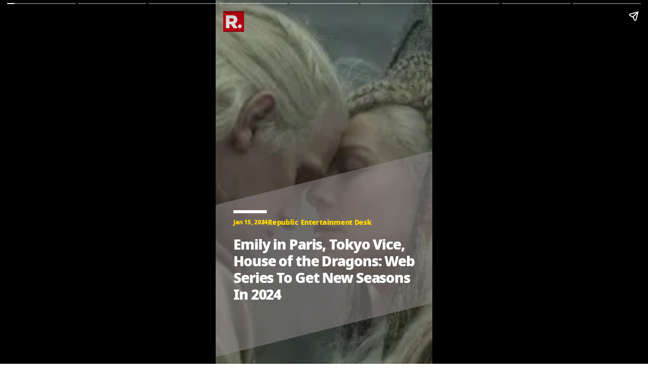

--- FILE ---
content_type: text/html; charset=UTF-8
request_url: https://www.republicworld.com/web-stories/entertainment/emily-in-paris-tokyo-vice-house-of-the-dragons-web-series-to-get-new-seasons-in-2024
body_size: 7600
content:
<!doctype html>
<html lang="en"  amp>

<head>
<title>Emily in Paris, Tokyo Vice, House of the Dragons: Web Series To Get New Seasons In 2024 | Republic World</title>
<link rel="canonical" href="https://www.republicworld.com/web-stories/entertainment/emily-in-paris-tokyo-vice-house-of-the-dragons-web-series-to-get-new-seasons-in-2024">
<meta charset="utf-8">
<meta name="description" content="Emily in Paris, Tokyo Vice, House of the Dragons: Web Series To Get New Seasons In 2024">
<meta name="keywords" content="Emily in Paris, Tokyo Vice, House of the Dragons, Web series to get new seasons in 2024">
<meta name="news_keywords" content="Emily in Paris, Tokyo Vice, House of the Dragons, Web series to get new seasons in 2024">
<meta name="google-site-verification" content="cU_o7P6kj1ep1tjsazcIG4QcPL5NCBOdZObrhg8xUAU">
<meta name="msvalidate.01" content="127C64218333E9EC24FE29E7FB7C7816">
<meta name="language" content="en_IN">
<meta name="dc.language" content="en_IN">
<meta name="DC.format" content="text/html">
<meta name="DC.rights" content="https://www.republicworld.com/privacy-policy/">
<meta name="robots" content="index, follow">
<meta name="googlebot" content="index, follow">
<meta name="robots" content="max-snippet:-1, max-image-preview:large">
<meta name="mobile-web-app-capable" content="yes">
<meta name="viewport" content="width=device-width,minimum-scale=1,initial-scale=1">
<meta name="application-name" content="Republic World">
<meta property="fb:admins" content="100022662586814">
<meta property="fb:app_id" content="1844715279113959">
<meta property="fb:pages" content="1159346367512575">
<meta itemprop="description" content="Emily in Paris, Tokyo Vice, House of the Dragons: Web Series To Get New Seasons In 2024">
<meta itemprop="image" content="https://img.republicworld.com/rimages/blob-170525632849716_9.webp">
<meta itemprop="url" content="https://www.republicworld.com/web-stories/entertainment/emily-in-paris-tokyo-vice-house-of-the-dragons-web-series-to-get-new-seasons-in-2024">
<meta itemprop="thumbnailUrl" content="https://img.republicworld.com/rimages/blob-170525632849716_9.webp">
<meta itemprop="headline" content="Emily in Paris, Tokyo Vice, House of the Dragons: Web Series To Get New Seasons In 2024">
<meta itemprop="inLanguage" content="en_IN">
<meta itemprop="sourceOrganization" content="Republic World">
<meta itemprop="datePublished" content="2024-01-15T15:52:07+05:30">
<meta itemprop="dateModified" content="2026-01-22T02:01:28+05:30">
<meta itemprop="publisher" content="Republic World">
<meta itemprop="editor" content="Republic World">
<meta itemprop="startDate" content="2024-01-15T15:52:07+05:30">
<meta itemprop="dateModified" property="article:modified" content="2026-01-22T02:01:28+05:30">
<meta property="article:published" itemprop="datePublished" content="2024-01-15T15:52:07+05:30">
<meta itemprop="name" content="Emily in Paris, Tokyo Vice, House of the Dragons: Web Series To Get New Seasons In 2024">
<meta itemprop="keywords" content="Emily in Paris, Tokyo Vice, House of the Dragons, Web series to get new seasons in 2024">
<meta name="article:author" content="Republic Entertainment Desk">
<meta name="twitter:card" content="summary_large_image">
<meta name="twitter:image" content="https://img.republicworld.com/rimages/blob-170525632849716_9.webp">
<meta name="twitter:creator" content="@republic">
<meta name="twitter:site" content="@republic">
<meta name="twitter:app:country" content="IN">
<meta name="twitter:app:name:googleplay" content="Republic World">
<meta name="twitter:app:name:iphone" content="Republic World">
<meta name="twitter:description" content="Emily in Paris, Tokyo Vice, House of the Dragons: Web Series To Get New Seasons In 2024">
<meta name="twitter:title" content="Emily in Paris, Tokyo Vice, House of the Dragons: Web Series To Get New Seasons In 2024">
<meta name="tweetmeme-title" content="Emily in Paris, Tokyo Vice, House of the Dragons: Web Series To Get New Seasons In 2024">
<meta name="twitter:url" content="https://www.republicworld.com/web-stories/entertainment/emily-in-paris-tokyo-vice-house-of-the-dragons-web-series-to-get-new-seasons-in-2024">
<meta name="twitter:image:alt" content="House of the Dragon">
<meta property="og:site_name" content="Republic World">
<meta property="og:locale" content="en_IN">
<meta property="og:url" content="https://www.republicworld.com/web-stories/entertainment/emily-in-paris-tokyo-vice-house-of-the-dragons-web-series-to-get-new-seasons-in-2024">
<meta property="og:type" content="article">
<meta property="og:title" content="Emily in Paris, Tokyo Vice, House of the Dragons: Web Series To Get New Seasons In 2024">
<meta property="og:description" content="Emily in Paris, Tokyo Vice, House of the Dragons: Web Series To Get New Seasons In 2024">
<meta property="og:image" content="https://img.republicworld.com/rimages/blob-170525632849716_9.webp">
<meta property="og:image:width" content="1200">
<meta property="og:image:height" content="675">
<meta property="og:image:alt" content="House of the Dragon">
<meta property="article:published_time" content="2024-01-15T15:52:07+05:30">
<meta property="article:modified_time" content="2026-01-22T02:01:28+05:30">





  
  
	<style amp-custom>*,:after,:before{border:0 solid #e5e7eb;box-sizing:border-box}:after,:before{--tw-content:""}html{line-height:1.5;-webkit-text-size-adjust:100%;font-family:ui-sans-serif,system-ui,sans-serif,Apple Color Emoji,Segoe UI Emoji,Segoe UI Symbol,Noto Color Emoji;font-feature-settings:normal;font-variation-settings:normal;-moz-tab-size:4;-o-tab-size:4;tab-size:4;-webkit-tap-highlight-color:transparent}body{line-height:inherit;margin:0}hr{border-top-width:1px;color:inherit;height:0}h1{font-size:inherit;font-weight:inherit}a{color:inherit;text-decoration:inherit}::-webkit-inner-spin-button,::-webkit-outer-spin-button{height:auto}::-webkit-search-decoration{-webkit-appearance:none}::-webkit-file-upload-button{-webkit-appearance:button;font:inherit}h1,hr,p{margin:0}img,svg{display:block;vertical-align:middle}img{height:auto;max-width:100%}[hidden]{display:none}*,:after,:before{--tw-border-spacing-x:0;--tw-border-spacing-y:0;--tw-translate-x:0;--tw-translate-y:0;--tw-rotate:0;--tw-skew-x:0;--tw-skew-y:0;--tw-scale-x:1;--tw-scale-y:1;--tw-pan-x: ;--tw-pan-y: ;--tw-pinch-zoom: ;--tw-scroll-snap-strictness:proximity;--tw-gradient-from-position: ;--tw-gradient-via-position: ;--tw-gradient-to-position: ;--tw-ordinal: ;--tw-slashed-zero: ;--tw-numeric-figure: ;--tw-numeric-spacing: ;--tw-numeric-fraction: ;--tw-ring-inset: ;--tw-ring-offset-width:0px;--tw-ring-offset-color:#fff;--tw-ring-color:rgba(59,130,246,.5);--tw-ring-offset-shadow:0 0 #0000;--tw-ring-shadow:0 0 #0000;--tw-shadow:0 0 #0000;--tw-shadow-colored:0 0 #0000;--tw-blur: ;--tw-brightness: ;--tw-contrast: ;--tw-grayscale: ;--tw-hue-rotate: ;--tw-invert: ;--tw-saturate: ;--tw-sepia: ;--tw-drop-shadow: ;--tw-backdrop-blur: ;--tw-backdrop-brightness: ;--tw-backdrop-contrast: ;--tw-backdrop-grayscale: ;--tw-backdrop-hue-rotate: ;--tw-backdrop-invert: ;--tw-backdrop-opacity: ;--tw-backdrop-saturate: ;--tw-backdrop-sepia: }::backdrop{--tw-border-spacing-x:0;--tw-border-spacing-y:0;--tw-translate-x:0;--tw-translate-y:0;--tw-rotate:0;--tw-skew-x:0;--tw-skew-y:0;--tw-scale-x:1;--tw-scale-y:1;--tw-pan-x: ;--tw-pan-y: ;--tw-pinch-zoom: ;--tw-scroll-snap-strictness:proximity;--tw-gradient-from-position: ;--tw-gradient-via-position: ;--tw-gradient-to-position: ;--tw-ordinal: ;--tw-slashed-zero: ;--tw-numeric-figure: ;--tw-numeric-spacing: ;--tw-numeric-fraction: ;--tw-ring-inset: ;--tw-ring-offset-width:0px;--tw-ring-offset-color:#fff;--tw-ring-color:rgba(59,130,246,.5);--tw-ring-offset-shadow:0 0 #0000;--tw-ring-shadow:0 0 #0000;--tw-shadow:0 0 #0000;--tw-shadow-colored:0 0 #0000;--tw-blur: ;--tw-brightness: ;--tw-contrast: ;--tw-grayscale: ;--tw-hue-rotate: ;--tw-invert: ;--tw-saturate: ;--tw-sepia: ;--tw-drop-shadow: ;--tw-backdrop-blur: ;--tw-backdrop-brightness: ;--tw-backdrop-contrast: ;--tw-backdrop-grayscale: ;--tw-backdrop-hue-rotate: ;--tw-backdrop-invert: ;--tw-backdrop-opacity: ;--tw-backdrop-saturate: ;--tw-backdrop-sepia: }.container{width:100%}.visible{visibility:visible}.flex{display:flex}.grid{display:grid}.hidden{display:none}.items-center{align-items:center}.justify-start{justify-content:flex-start}.gap-3{gap:.75rem}.py-1{padding-bottom:.25rem;padding-top:.25rem}.py-2{padding-bottom:.5rem;padding-top:.5rem}.text-base{font-size:1rem;line-height:1.5rem}.text-lg{font-size:1.125rem;line-height:1.75rem}.text-xl{font-size:1.25rem;line-height:1.75rem}.font-semibold{font-weight:600}.leading-6{line-height:1.5rem}.tracking-tight{letter-spacing:-.025em}.text-white{--tw-text-opacity:1;color:rgb(255 255 255/var(--tw-text-opacity))}:root{--swiper-navigation-size:30px}html{font-display:swap}html[amp] p a{word-break:break-word}@keyframes blink_2{0%,to{opacity:1}50%{opacity:0}}@media (min-width:640px){.container{max-width:640px}}@media (min-width:1024px){.container{max-width:1024px}}@media (min-width:1200px){.container{max-width:1200px}}.amp-str-nav-back-img.svelte-5jbm1m.svelte-5jbm1m{background-image:url(https://img.republicworld.com/icons/icons/menu-icon.svg);height:28px;width:26px}noscript.svelte-5jbm1m img.svelte-5jbm1m{display:block;height:auto;width:100%}.amp-img-obj.svelte-5jbm1m.svelte-5jbm1m{-o-object-fit:contain;object-fit:contain}.amp-img-obj.svelte-5jbm1m.svelte-5jbm1m{margin:4px 6px 0 0}amp-img.svelte-5jbm1m.svelte-5jbm1m{-o-object-fit:contain;object-fit:contain}.amp-logo.svelte-5jbm1m amp-img.svelte-5jbm1m{height:62px;width:172px}@keyframes svelte-enl3wk-scroll-left{0%{transform:translate(0)}to{transform:translate(-50%)}}.logo{cursor:pointer;margin:0 auto}.logo img{display:block;width:100%}@keyframes slideDown{0%{transform:translateY(-100%)}to{transform:translateY(0)}}@media screen and (max-width:1200px){.logo{margin:0;width:265px}}@media (max-width:1024px){@keyframes slideDown{0%{transform:translateY(-100%)}to{transform:translateY(0)}}}@media (max-width:767px){.logo{max-width:60%}}*{box-sizing:border-box}*,html{margin:0;padding:0}html{overflow-x:hidden}:root{--primary:#a20014;--secondary:#e8bf34;--white:#fff;--black:#000;--darkred:#d10014;--darkshadow:#b00011;--tab_redBorder:#b00011;--off_white:#d6d6d6;--footer-background:#fff3f3;--border-button:#b10516;--light_gray:#e0e0e0;--yellow:gold;--darkerGray:#474747;--blue:#0060df;--maroon:#7b000c;--breakingwidget:#b10203;--lightGreen:#29b25a;--darkPurple:#6d297d;--lightPurple:#893e9c;--enterainment:#bf0072;--lifestyle:#9f1b6a;--lifestylePink:#ff29a9;--body-font:"Noto Sans",Tahoma;--fnotodisplay:"Noto Sans Display",Tahoma;--fnotoSerif:"Noto Serif",serif;--fmulish:"Mulish",Tahoma;--fLora:"Lora",serif;--Barlow:"Barlow",Tahoma;--font38:38px;--font35:35px;--font52:52px;--font50:50px;--font46:46px;--font44:44px;--font36:36px;--font32:32px;--font30:30px;--font28:28px;--font26:26px;--font25:25px;--font24:24px;--font23:23px;--font22:22px;--font20:20px;--font18:18px;--font17:17px;--font16:16px;--font15:15px;--font14:14px;--font13:13px;--font12:12px;--font11:11px;--font10:10px;--font8:8px;--font7:7px}h1,p{margin:0}body{font-family:Noto Sans,Tahoma;margin:0 auto;padding:0;touch-action:pan-x;touch-action:pan-y}a,a:focus,a:hover{cursor:pointer;text-decoration:none;transition:all .4s ease}a:active,a:focus{outline:0;transition:all .4s ease;-webkit-transition:all .4s ease;-moz-transition:all .4s ease;-ms-transition:all .4s ease;-o-transition:all .4s ease}::-moz-selection{background:var(--primary);color:var(--white)}::selection{background:var(--primary);color:var(--white)}.flex{display:flex}@keyframes pulse-white{0%{box-shadow:0 0 #ffffffe6;transform:scale(.95)}70%{box-shadow:0 0 0 10px #fff0;transform:scale(1)}to{box-shadow:0 0 #fff0;transform:scale(.95)}}@keyframes blink-animation{to{visibility:hidden}}::-webkit-scrollbar{display:none;-ms-overflow-style:none;scrollbar-width:none}@media screen and (max-width:1024px){body{overflow-x:hidden}}@media (max-width:680px){body{overflow-x:hidden}}a.svelte-ci979e.svelte-ci979e{text-decoration:none}a.svelte-zl3fj5.svelte-zl3fj5{text-decoration:none}img.svelte-zl3fj5.svelte-zl3fj5{border-radius:5px;height:40px;width:auto}@media screen and (max-width:680px){img.svelte-zl3fj5.svelte-zl3fj5{border:1px solid gray;border-radius:5px;height:33px;width:107px}}.grid.svelte-vyrsms.svelte-vyrsms{display:grid}.grid.svelte-ooozxy{display:grid;gap:1rem;grid-template-columns:repeat(var(--columns),1fr)}.bullet.svelte-11s80fc.svelte-11s80fc{font-size:17px;padding-left:12px}.bullet.svelte-11s80fc.svelte-11s80fc:before{background-color:#000;border-radius:50%;content:"";display:inline-block;height:6px;margin-right:10px;vertical-align:middle;width:6px}@media screen and (max-width:680px){.bullet.svelte-11s80fc.svelte-11s80fc{font-size:13px}.bullet.svelte-11s80fc.svelte-11s80fc:before{background-color:#000;border-radius:50%;content:"";display:inline-block;height:5px;margin-right:10px;vertical-align:middle;width:5px}}@keyframes svelte-13ir6zv-repu_ani_text{0%{background-position:0 0}to{background-position:200% 0}}@keyframes svelte-13ir6zv-blink{0%,to{opacity:0}50%{opacity:1}}h1.svelte-137fd8f span.svelte-137fd8f{color:#d10014}#related-stories.svelte-aofrb5.svelte-aofrb5{background-color:#ffd8d8}.webstoriesDesciption.svelte-aofrb5 .captionText p.svelte-aofrb5,.webstoriesDesciption.svelte-aofrb5 .captionText.svelte-aofrb5{color:#fff;font-size:22px;font-weight:500;line-height:150%}.desNav.svelte-aofrb5 .date-for-first.svelte-aofrb5{color:gold}amp-story-grid-layer.svelte-aofrb5.svelte-aofrb5{padding:22px 15px 32px}.whitehr.svelte-aofrb5.svelte-aofrb5{background-color:#fff;height:5px;width:85px}.fullhr.svelte-aofrb5.svelte-aofrb5,.whitehr.svelte-aofrb5.svelte-aofrb5{margin-bottom:10px}.fullhr.svelte-aofrb5.svelte-aofrb5{background:#bf0072;height:1px;width:100%}.desNav.svelte-aofrb5.svelte-aofrb5{margin-top:29px;padding-bottom:10px;transform:skewY(14deg)}.line-fist.svelte-aofrb5.svelte-aofrb5{border:3px solid #fff;margin:20px 0 0;width:66px}.desNav.svelte-aofrb5 span.svelte-aofrb5{color:gold;font-size:14px;font-weight:600;letter-spacing:-.28px;line-height:1;padding-right:10px;position:relative;transform:skewY(14deg)}.desNav.svelte-aofrb5 span.svelte-aofrb5:after{background-color:gold;border-radius:50%;content:"";height:4px;left:-5%;position:absolute;top:50%;transform:translate(-5%,-50%);width:4px}.webstoriesDesciption.svelte-aofrb5.svelte-aofrb5{bottom:0}.webstoriesDesciption.svelte-aofrb5.svelte-aofrb5{background:#00000059;border-radius:4px;height:auto;left:0;margin:0 auto;padding:10px 28px 28px;position:absolute;right:0;text-align:left;width:100%}.costom-desc-webstory.svelte-aofrb5.svelte-aofrb5{border-radius:4px;height:auto;left:0;margin:0 auto;position:absolute;right:0;text-align:left;width:100%}.costom-desc-webstory.svelte-aofrb5.svelte-aofrb5{background:#90898985;bottom:67px;padding:35px;transform:skewY(-14deg)}.costom-desc-webstory.svelte-aofrb5 h1.svelte-aofrb5{transform:skewY(14deg)}.webstoriesDesciption.svelte-aofrb5 h1.svelte-aofrb5{color:#fff;font-size:28px;font-weight:900;letter-spacing:-1.12px;line-height:1.2;margin-bottom:18px;text-align:left}.webstoriesDesciption.svelte-aofrb5 p.svelte-aofrb5{color:#ffffff6b;font-size:12px;font-weight:600;letter-spacing:-.24px}.story-box-wrapper.svelte-aofrb5 span.svelte-aofrb5{transform:unset}.grid.svelte-aofrb5.svelte-aofrb5{display:grid;gap:15px 20px;grid-template-columns:1fr 1fr}.reladted-story-head.svelte-aofrb5.svelte-aofrb5{align-self:stretch;height:43px;overflow:hidden;text-overflow:ellipsis}.grid.svelte-aofrb5 a p.svelte-aofrb5{color:#000;font-size:16px;font-style:normal;font-weight:600;line-height:125%;padding-top:5px}@keyframes svelte-nec88y-blink{0%{opacity:1}50%{opacity:0}to{opacity:1}}
@font-face{
                                    font-display: swap;
                                    font-family: 'Noto Sans';
                                    font-weight: 400;
                                    src: url(https://static.republicworld.com/assets/font/notosans-regular-webfont.woff2) format('woff2'),
                                        url(https://static.republicworld.com/assets/font/notosans-regular-webfont.woff) format('woff');
                                }                             
                                @font-face{
                                    font-display: swap;
                                    font-family: 'Noto Sans';
                                    font-weight: 900;
                                    src: url(https://static.republicworld.com/assets/font/notosans-black-webfont.woff2) format('woff2'),
                                        url(https://static.republicworld.com/assets/font/notosans-black-webfont.woff) format('woff');
                                }
                                @font-face{
                                    font-family: 'Noto Serif';
                                    src: url(https://static.republicworld.com/assets/font/NotoSerif-Medium.woff2) format('woff2'),
                                        url(https://static.republicworld.com/assets/font/NotoSerif-Medium.woff) format('woff');
                                    font-weight: 500;
                                    font-style: normal;
                                    font-display: swap;
                                }
                
                                @font-face{
                                    font-display: swap;
                                    font-family: Mulish;
                                    font-style: normal;
                                    font-weight: 400;
                                    src: url(https://static.republicworld.com/assets/font/mulish-regular-webfont.woff2) format('woff2'),
                                        url(https://static.republicworld.com/assets/font/mulish-regular-webfont.woff) format('woff');
                                }</style>
		
		
		
		
		
		
		
		
		
		
		
		
		
		
		
		<!-- HEAD_svelte-1vqfnd4_START --><!-- HEAD_svelte-1vqfnd4_END --><!-- HEAD_svelte-6kw0x5_START -->                                            <!-- HEAD_svelte-6kw0x5_END --><!-- HEAD_svelte-qtqpu8_START -->                   <!-- HEAD_svelte-qtqpu8_END --><!-- HEAD_svelte-2litwb_START -->             <!-- HEAD_svelte-2litwb_END -->
  <link rel="shortcut icon" href="../../favicon.ico">
  <link rel="icon" sizes="16x16 32x32 64x64" href="../../favicon.ico">
  <link rel="icon" type="image/jpeg" sizes="196x196"
    href="https://img.republicworld.com/all_images/republiclogo-1731495470288-file.jpeg?w=196&h=196&format=auto">
  <link rel="icon" type="image/jpeg" sizes="160x160"
    href="https://img.republicworld.com/all_images/republiclogo-1731495470288-file.jpeg?w=160&h=160&format=auto">
  <link rel="icon" type="image/jpeg" sizes="96x96"
    href="https://img.republicworld.com/all_images/republiclogo-1731495470288-file.jpeg?w=96&h=96&format=auto">
  <link rel="icon" type="image/jpeg" sizes="64x64"
    href="https://img.republicworld.com/all_images/republiclogo-1731495470288-file.jpeg?w=64&h=64&format=auto">
  <link rel="icon" type="image/jpeg" sizes="32x32"
    href="https://img.republicworld.com/all_images/republiclogo-1731495470288-file.jpeg?w=32&h=32&format=auto">
  <link rel="icon" type="image/jpeg" sizes="16x16"
    href="https://img.republicworld.com/all_images/republiclogo-1731495470288-file.jpeg?w=16&h=16&format=auto">
  <link rel="apple-touch-icon" href="https://img.republicworld.com/all_images/r.logo-1731494683026.svg">
  <link rel="apple-touch-icon" sizes="57x57"
    href="https://img.republicworld.com/all_images/republiclogo-1731495470288-file.jpeg?w=57&h=57&format=auto">
  <link rel="apple-touch-icon" sizes="72x72"
    href="https://img.republicworld.com/all_images/republiclogo-1731495470288-file.jpeg?w=72&h=72&format=auto">
  <link rel="apple-touch-icon" sizes="76x76"
    href="https://img.republicworld.com/all_images/republiclogo-1731495470288-file.jpeg?w=76&h=76&format=auto">
  <link rel="apple-touch-icon" sizes="114x114"
    href="https://img.republicworld.com/all_images/republiclogo-1731495470288-file.jpeg?w=114&h=114&format=auto">
  <link rel="apple-touch-icon" sizes="120x120"
    href="https://img.republicworld.com/all_images/republiclogo-1731495470288-file.jpeg?w=120&h=120&format=auto">
  <link rel="apple-touch-icon" sizes="144x144"
    href="https://img.republicworld.com/all_images/republiclogo-1731495470288-file.jpeg?w=144&h=144&format=auto">
  <link rel="apple-touch-icon" sizes="152x152"
    href="https://img.republicworld.com/all_images/republiclogo-1731495470288-file.jpeg?w=152&h=152&format=auto">
  <link rel="apple-touch-icon" sizes="180x180"
    href="https://img.republicworld.com/all_images/republiclogo-1731495470288-file.jpeg?w=180&h=180&format=auto">
  <link rel="apple-touch-icon" sizes="192x192"
    href="https://img.republicworld.com/all_images/republiclogo-1731495470288-file.jpeg?w=192&h=192&format=auto">
  <link rel="apple-touch-icon" sizes="512x512"
    href="https://img.republicworld.com/all_images/republiclogo-1731495470288-file.jpeg?w=512&h=512&format=auto">
  
  
  
  
  <!--  -->
  
  
  
  <link rel="dns-prefetch" href="https://gum.criteo.com">

  <link rel="dns-prefetch" href="https://img.republicworld.com">
  <link rel="dns-prefetch" href="https://pagead2.googlesyndication.com">
  <link rel="dns-prefetch" href="https://securepubads.g.doubleclick.net">
  <link rel="dns-prefetch" href="https://www.googletagmanager.com">


	<link rel="preload" as="script" href="https://cdn.ampproject.org/v0.js" />
	<script async src="https://cdn.ampproject.org/v0.js"></script>
	<style amp-boilerplate>body{-webkit-animation:-amp-start 8s steps(1,end) 0s 1 normal both;-moz-animation:-amp-start 8s steps(1,end) 0s 1 normal both;-ms-animation:-amp-start 8s steps(1,end) 0s 1 normal both;animation:-amp-start 8s steps(1,end) 0s 1 normal both}@-webkit-keyframes -amp-start{from{visibility:hidden}to{visibility:visible}}@-moz-keyframes -amp-start{from{visibility:hidden}to{visibility:visible}}@-ms-keyframes -amp-start{from{visibility:hidden}to{visibility:visible}}@-o-keyframes -amp-start{from{visibility:hidden}to{visibility:visible}}@keyframes -amp-start{from{visibility:hidden}to{visibility:visible}}</style><noscript><style amp-boilerplate>body{-webkit-animation:none;-moz-animation:none;-ms-animation:none;animation:none}</style></noscript>
<link rel="preload" as="script" href="https://cdn.ampproject.org/v0/amp-story-1.0.js" /><script async  custom-element="amp-story" src="https://cdn.ampproject.org/v0/amp-story-1.0.js"></script>
            <script async custom-element="amp-story-auto-ads" src="https://cdn.ampproject.org/v0/amp-story-auto-ads-0.1.js"></script>
            <script async custom-element="amp-video" src="https://cdn.ampproject.org/v0/amp-video-0.1.js"></script>
            <script async custom-element="amp-analytics" src="https://cdn.ampproject.org/v0/amp-analytics-0.1.js"></script>
            <script async custom-element="amp-form" src="https://cdn.ampproject.org/v0/amp-form-0.1.js"></script>
        <script async custom-element="amp-bind" src="https://cdn.ampproject.org/v0/amp-bind-0.1.js"></script>
        <script async custom-element="amp-analytics" src="https://cdn.ampproject.org/v0/amp-analytics-0.1.js"></script>
        <script type="application/ld+json">
          {"@context":"https://schema.org/","@type":"WebPage","name":"Emily in Paris, Tokyo Vice, House of the Dragons: Web Series To Get New Seasons In 2024","description":"Emily in Paris, Tokyo Vice, House of the Dragons: Web Series To Get New Seasons In 2024","keywords":"Emily in Paris, Tokyo Vice, House of the Dragons, Web series to get new seasons in 2024","url":"https://www.republicworld.com/web-stories/entertainment/emily-in-paris-tokyo-vice-house-of-the-dragons-web-series-to-get-new-seasons-in-2024","Specialty":"https://schema.org/NewsMediaOrganization","mainContentOfPage":"News","lastReviewed":"2024-01-15T17:04:18+05:30"}
        </script>
      

        <script type="application/ld+json">
          {"@context":"https://schema.org","@type":"Organization","name":"Republic World","description":"Emily in Paris, Tokyo Vice, House of the Dragons: Web Series To Get New Seasons In 2024","url":"https://www.republicworld.com/","image":"https://static.republicworld.com/assets/images/republic-logo2.svg","logo":{"@type":"ImageObject","url":"https://static.republicworld.com/assets/images/republic-logo2.svg","width":"600","height":"60"},"address":{"@type":"PostalAddress","streetAddress":"FC6V+7RF, Sector 158, Noida, Gulavali, Uttar Pradesh 201310, India","postalCode":"201310","addressLocality":"Noida","addressRegion":"UP","addressCountry":"IN"},"sameAs":["https://www.facebook.com/RepublicWorld","https://x.com/republic","https://www.linkedin.com/company/republic-world","https://www.instagram.com/republicworld/","https://youtube.com/@RepublicWorld"]}
        </script>
      

        <script type="application/ld+json">
          {"@context":"https://schema.org","@type":"NewsMediaOrganization","name":"Republic World","url":"https://www.republicworld.com/","address":{"@type":"PostalAddress","streetAddress":"FC6V+7RF, Sector 158, Noida, Gulavali, Uttar Pradesh 201310, India","postalCode":"201310","addressLocality":"Noida","addressRegion":"UP","addressCountry":"IN"},"contactPoint":{"@type":"ContactPoint","telephone":"+91 – 0120 451 2100","contactType":"Customer Service","areaServed":"IN","availableLanguage":"English","hoursAvailable":{"opens":"09:00","closes":"18:00"}},"sameAs":["https://www.facebook.com/RepublicWorld","https://x.com/republic","https://www.linkedin.com/company/republic-world","https://www.instagram.com/republicworld/","https://youtube.com/@RepublicWorld"]}
        </script>
      

        <script type="application/ld+json">
          {"@context":"https://schema.org/","@type":"NewsArticle","image":{"@type":"ImageObject","width":"900","height":"1200","url":"https://img.republicworld.com/rimages/blob-17052563284989_16.webp"},"mainEntityOfPage":"https://www.republicworld.com/web-stories/entertainment/emily-in-paris-tokyo-vice-house-of-the-dragons-web-series-to-get-new-seasons-in-2024","headline":"Emily in Paris, Tokyo Vice, House of the Dragons: Web Series To Get New Seasons In 2024","description":"Emily in Paris, Tokyo Vice, House of the Dragons: Web Series To Get New Seasons In 2024","keywords":"Emily in Paris, Tokyo Vice, House of the Dragons, Web series to get new seasons in 2024","url":"https://www.republicworld.com/web-stories/entertainment/emily-in-paris-tokyo-vice-house-of-the-dragons-web-series-to-get-new-seasons-in-2024","datePublished":"2024-01-15T15:52:07+05:30","dateModified":"2024-01-15T17:04:18+05:30","articleBody":"Emily in Paris, Tokyo Vice, House of the Dragons: Web Series To Get New Seasons In 2024","articleSection":"Web Stories","author":{"@type":"Person","name":"Republic Entertainment Desk","url":"https://www.republicworld.com/authors/republic-entertainment-desk"},"publisher":{"@type":"Organization","name":"Republic World","logo":{"@type":"ImageObject","url":"https://static.republicworld.com/assets/images/republic-logo2.svg","width":600,"height":60},"sameAs":["https://www.facebook.com/RepublicWorld","https://x.com/republic","https://www.linkedin.com/company/republic-world","https://www.instagram.com/republicworld/","https://youtube.com/@RepublicWorld"]},"associatedMedia":{"@type":"ImageObject","url":"https://img.republicworld.com/rimages/blob-170525632849716_9.webp?impolicy=website&width=1200&height=900","caption":"Poster","description":"Emily in Paris, Tokyo Vice, House of the Dragons: Web Series To Get New Seasons In 2024","height":853,"width":640}}
        </script>
      

        <script type="application/ld+json">
          {"@context":"https://schema.org","@type":"BreadcrumbList","itemListElement":[{"@type":"ListItem","position":1,"item":{"@id":"https://www.republicworld.com/","name":"Home"}},{"@type":"ListItem","position":2,"item":{"@id":"https://www.republicworld.com/web-stories","name":"Web Stories News"}},{"@type":"ListItem","position":3,"item":{"@id":"https://www.republicworld.com/web-stories/entertainment","name":"Entertainment News"}},{"@type":"ListItem","position":4,"item":{"@id":"https://www.republicworld.com/web-stories/entertainment/emily-in-paris-tokyo-vice-house-of-the-dragons-web-series-to-get-new-seasons-in-2024","name":"Emily in Paris, Tokyo Vice, House of the Dragons: Web Series To Get New Seasons In 2024"}}]}
        </script>
      

        <script type="application/ld+json">
          {"@context":"https://schema.org","@type":"ImageObject","author":"Republic Entertainment Desk","contentLocation":"Noida, Uttar Pradesh","contentUrl":"https://img.republicworld.com/rimages/blob-170525632849716_9.webp","datePublished":"2024-01-15T15:52:07+05:30","description":"Emily in Paris, Tokyo Vice, House of the Dragons: Web Series To Get New Seasons In 2024","name":"House of the Dragon | Image: X"}
        </script>
      

        <script type="application/ld+json">
          {"@context":"https://schema.org","@type":"imageGallery","mainEntityOfPage":{"@type":"WebPage","@id":"https://www.republicworld.com/web-stories/entertainment/emily-in-paris-tokyo-vice-house-of-the-dragons-web-series-to-get-new-seasons-in-2024","headline":"Emily in Paris, Tokyo Vice, House of the Dragons: Web Series To Get New Seasons In 2024","keywords":["Emily in Paris","Tokyo Vice","House of the Dragons","Web series to get new seasons in 2024"],"description":"Emily in Paris, Tokyo Vice, House of the Dragons: Web Series To Get New Seasons In 2024"},"url":"https://www.republicworld.com/web-stories/entertainment/emily-in-paris-tokyo-vice-house-of-the-dragons-web-series-to-get-new-seasons-in-2024","image":{"@type":"ImageObject","url":["https://img.republicworld.com/rimages/blob-16989949715109_16.webp","https://img.republicworld.com/rimages/blob-17052563902879_16.webp","https://img.republicworld.com/rimages/blob-17052567485149_16.webp","https://img.republicworld.com/rimages/1-17032128477459_16.webp","https://img.republicworld.com/rimages/blob-17052565664889_16.webp","https://img.republicworld.com/rimages/blob-17052568331609_16.webp","https://img.republicworld.com/rimages/blob-17052568887519_16.webp"],"description":"House of the Dragon will be returning with its second season to Jio Cinema.  Emily In Paris' fourth season will release on Netflix this year.  The Penn Badgley led You will be returning with a season 5 this year taking Joe Goldberg's obsessive psychotic prowl a step ahead. Feud season 2 will carry the contention between Truman Capote and The Swans. The second season of Tokyo Vice, with Ansel Elgort in the lead, outlines the underbelly of Tokyo.  Fire Country features the story of ex-con Bode Donovan who seeks redemption through a firefighting program.  Not Dead Yet, starring Gina Rodriguez in the lead, will return with its second season.","width":"900","height":"1600"},"dateCreated":"2024-01-15T15:52:07+05:30","datePublished":"2024-01-15T17:04:18+05:30","dateModified":"2024-01-15T15:52:07+05:30","publisher":{"@type":"NewsmediaOrganization","name":"Republic World","url":"https://www.republicworld.com/","sameAS":["https://www.facebook.com/RepublicWorld","https://x.com/republic","https://www.linkedin.com/company/republic-world","https://www.instagram.com/republicworld/","https://youtube.com/@RepublicWorld"],"logo":{"@type":"ImageObject","url":"https://static.republicworld.com/assets/images/republic-logo2.svg","width":600,"height":60}},"author":{"@type":"Person","name":"Republic Entertainment Desk","url":"https://www.republicworld.com/authors/republic-entertainment-desk"}}
        </script>
      </head>
        

<body data-sveltekit-preload-data="hover">
     <!-- HTML_TAG_START --><!-- HTML_TAG_END -->    <!-- HTML_TAG_START --><!-- HTML_TAG_END --> <!-- HTML_TAG_START --><!-- HTML_TAG_END --> <!-- HTML_TAG_START --><!-- HTML_TAG_END -->  <!-- HTML_TAG_START --><!-- HTML_TAG_END -->  <!-- HTML_TAG_START --><!-- HTML_TAG_END --> <!-- HTML_TAG_START --><!-- HTML_TAG_END -->  <!-- HTML_TAG_START --><!-- HTML_TAG_END --> <!-- HTML_TAG_START --><!-- HTML_TAG_END -->    <amp-story standalone title="Emily in Paris, Tokyo Vice, House of the Dragons: Web Series To Get New Seasons In 2024" publisher="Republic World" publisher-logo-src="https://www.republicworld.com/styles/images/R-frame.svg" poster-portrait-src="https://www.republicworld.com/styles/images/R-frame.svg"><amp-story-page id="0" auto-advance-after="5s"><amp-story-grid-layer template="fill" class="svelte-aofrb5"><amp-img src="https://img.republicworld.com/rimages/blob-17052563284989_16.webp?q=95&amp;fit=cover&amp;w=1080&amp;h=1920" width="9" height="16" layout="responsive"></amp-img></amp-story-grid-layer> <amp-story-grid-layer template="vertical" class="svelte-aofrb5"><div class="rframe"><amp-img src="https://img.republicworld.com/icons/icons/R.logo.svg" width="41" height="41" data-svelte-h="svelte-lyp8x7"></amp-img></div> <div id="testing" class="webstoriesDesciption costom-desc-webstory  svelte-aofrb5" style="background-color: transparent80 ;"><span class="whitehr svelte-aofrb5"></span> <div class="desNav svelte-aofrb5"><hr class="line-fist svelte-aofrb5"> <div class="flex justify-start gap-3 py-2 items-center story-box-wrapper svelte-aofrb5"><p class="date-for-first svelte-aofrb5">Jan 15, 2024</p> <span class="bullet svelte-aofrb5">Republic Entertainment Desk</span></div></div> <h1 class="svelte-aofrb5">Emily in Paris, Tokyo Vice, House of the Dragons: Web Series To Get New Seasons In 2024</h1></div></amp-story-grid-layer></amp-story-page> <amp-story-page id="1" auto-advance-after="5s" class="svelte-aofrb5"><amp-story-grid-layer template="fill" style="padding: 0;" class="svelte-aofrb5"><amp-img src="https://img.republicworld.com/rimages/blob-16989949715109_16.webp?q=95&amp;fit=cover&amp;w=1080&amp;h=1920" width="9" height="16" layout="responsive"></amp-img> </amp-story-grid-layer> <amp-story-grid-layer template="vertical" class="svelte-aofrb5"><div class="rframe"><amp-img src="https://img.republicworld.com/icons/icons/R.logo.svg" width="41" height="41" data-svelte-h="svelte-xybnmz"></amp-img></div> <div class="webstoriesDesciption svelte-aofrb5"><span class="fullhr svelte-aofrb5"></span> <hr class="line-fist-next" style="color: transparent; width: 66px; height: 8px; margin-bottom: 12px; border-top: 10px solid transparent;">  <div class="txt-for-caption-conto captionText font-semibold text-base lg:text-lg xl:text-xl text-white leading-6 lg:leading-7 xl:leading-8 tracking-tight py-1 svelte-aofrb5"><!-- HTML_TAG_START -->House of the Dragon will be returning with its second season to Jio Cinema. <!-- HTML_TAG_END --></div> <p class="txt-for-caption-conto-p source-for-webstory svelte-aofrb5">Source: HBO </p> </div></amp-story-grid-layer> </amp-story-page><amp-story-page id="2" auto-advance-after="5s" class="svelte-aofrb5"><amp-story-grid-layer template="fill" style="padding: 0;" class="svelte-aofrb5"><amp-img src="https://img.republicworld.com/rimages/blob-17052563902879_16.webp?q=95&amp;fit=cover&amp;w=1080&amp;h=1920" width="9" height="16" layout="responsive"></amp-img> </amp-story-grid-layer> <amp-story-grid-layer template="vertical" class="svelte-aofrb5"><div class="rframe"><amp-img src="https://img.republicworld.com/icons/icons/R.logo.svg" width="41" height="41" data-svelte-h="svelte-xybnmz"></amp-img></div> <div class="webstoriesDesciption svelte-aofrb5"><span class="fullhr svelte-aofrb5"></span> <hr class="line-fist-next" style="color: transparent; width: 66px; height: 8px; margin-bottom: 12px; border-top: 10px solid transparent;">  <div class="txt-for-caption-conto captionText font-semibold text-base lg:text-lg xl:text-xl text-white leading-6 lg:leading-7 xl:leading-8 tracking-tight py-1 svelte-aofrb5"><!-- HTML_TAG_START -->Emily In Paris' fourth season will release on Netflix this year. <!-- HTML_TAG_END --></div> <p class="txt-for-caption-conto-p source-for-webstory svelte-aofrb5">Source: Netflix </p> </div></amp-story-grid-layer> </amp-story-page><amp-story-page id="3" auto-advance-after="5s" class="svelte-aofrb5"><amp-story-grid-layer template="fill" style="padding: 0;" class="svelte-aofrb5"><amp-img src="https://img.republicworld.com/rimages/blob-17052567485149_16.webp?q=95&amp;fit=cover&amp;w=1080&amp;h=1920" width="9" height="16" layout="responsive"></amp-img> </amp-story-grid-layer> <amp-story-grid-layer template="vertical" class="svelte-aofrb5"><div class="rframe"><amp-img src="https://img.republicworld.com/icons/icons/R.logo.svg" width="41" height="41" data-svelte-h="svelte-xybnmz"></amp-img></div> <div class="webstoriesDesciption svelte-aofrb5"><span class="fullhr svelte-aofrb5"></span> <hr class="line-fist-next" style="color: transparent; width: 66px; height: 8px; margin-bottom: 12px; border-top: 10px solid transparent;">  <div class="txt-for-caption-conto captionText font-semibold text-base lg:text-lg xl:text-xl text-white leading-6 lg:leading-7 xl:leading-8 tracking-tight py-1 svelte-aofrb5"><!-- HTML_TAG_START -->The Penn Badgley led You will be returning with a season 5 this year taking Joe Goldberg's obsessive psychotic prowl a step ahead.<!-- HTML_TAG_END --></div> <p class="txt-for-caption-conto-p source-for-webstory svelte-aofrb5">Source: IMDb </p> </div></amp-story-grid-layer> </amp-story-page><amp-story-page id="4" auto-advance-after="5s" class="svelte-aofrb5"><amp-story-grid-layer template="fill" style="padding: 0;" class="svelte-aofrb5"><amp-img src="https://img.republicworld.com/rimages/1-17032128477459_16.webp?q=95&amp;fit=cover&amp;w=1080&amp;h=1920" width="9" height="16" layout="responsive"></amp-img> </amp-story-grid-layer> <amp-story-grid-layer template="vertical" class="svelte-aofrb5"><div class="rframe"><amp-img src="https://img.republicworld.com/icons/icons/R.logo.svg" width="41" height="41" data-svelte-h="svelte-xybnmz"></amp-img></div> <div class="webstoriesDesciption svelte-aofrb5"><span class="fullhr svelte-aofrb5"></span> <hr class="line-fist-next" style="color: transparent; width: 66px; height: 8px; margin-bottom: 12px; border-top: 10px solid transparent;">  <div class="txt-for-caption-conto captionText font-semibold text-base lg:text-lg xl:text-xl text-white leading-6 lg:leading-7 xl:leading-8 tracking-tight py-1 svelte-aofrb5"><!-- HTML_TAG_START -->Feud season 2 will carry the contention between Truman Capote and The Swans.<!-- HTML_TAG_END --></div> <p class="txt-for-caption-conto-p source-for-webstory svelte-aofrb5">Source: YouTube screengrab </p> </div></amp-story-grid-layer> </amp-story-page><amp-story-page id="5" auto-advance-after="5s" class="svelte-aofrb5"><amp-story-grid-layer template="fill" style="padding: 0;" class="svelte-aofrb5"><amp-img src="https://img.republicworld.com/rimages/blob-17052565664889_16.webp?q=95&amp;fit=cover&amp;w=1080&amp;h=1920" width="9" height="16" layout="responsive"></amp-img> </amp-story-grid-layer> <amp-story-grid-layer template="vertical" class="svelte-aofrb5"><div class="rframe"><amp-img src="https://img.republicworld.com/icons/icons/R.logo.svg" width="41" height="41" data-svelte-h="svelte-xybnmz"></amp-img></div> <div class="webstoriesDesciption svelte-aofrb5"><span class="fullhr svelte-aofrb5"></span> <hr class="line-fist-next" style="color: transparent; width: 66px; height: 8px; margin-bottom: 12px; border-top: 10px solid transparent;">  <div class="txt-for-caption-conto captionText font-semibold text-base lg:text-lg xl:text-xl text-white leading-6 lg:leading-7 xl:leading-8 tracking-tight py-1 svelte-aofrb5"><!-- HTML_TAG_START -->The second season of Tokyo Vice, with Ansel Elgort in the lead, outlines the underbelly of Tokyo. <!-- HTML_TAG_END --></div> <p class="txt-for-caption-conto-p source-for-webstory svelte-aofrb5">Source: X </p> </div></amp-story-grid-layer> </amp-story-page><amp-story-page id="6" auto-advance-after="5s" class="svelte-aofrb5"><amp-story-grid-layer template="fill" style="padding: 0;" class="svelte-aofrb5"><amp-img src="https://img.republicworld.com/rimages/blob-17052568331609_16.webp?q=95&amp;fit=cover&amp;w=1080&amp;h=1920" width="9" height="16" layout="responsive"></amp-img> </amp-story-grid-layer> <amp-story-grid-layer template="vertical" class="svelte-aofrb5"><div class="rframe"><amp-img src="https://img.republicworld.com/icons/icons/R.logo.svg" width="41" height="41" data-svelte-h="svelte-xybnmz"></amp-img></div> <div class="webstoriesDesciption svelte-aofrb5"><span class="fullhr svelte-aofrb5"></span> <hr class="line-fist-next" style="color: transparent; width: 66px; height: 8px; margin-bottom: 12px; border-top: 10px solid transparent;">  <div class="txt-for-caption-conto captionText font-semibold text-base lg:text-lg xl:text-xl text-white leading-6 lg:leading-7 xl:leading-8 tracking-tight py-1 svelte-aofrb5"><!-- HTML_TAG_START -->Fire Country features the story of ex-con Bode Donovan who seeks redemption through a firefighting program. <!-- HTML_TAG_END --></div> <p class="txt-for-caption-conto-p source-for-webstory svelte-aofrb5">Source: X </p> </div></amp-story-grid-layer> </amp-story-page><amp-story-page id="7" auto-advance-after="5s" class="svelte-aofrb5"><amp-story-grid-layer template="fill" style="padding: 0;" class="svelte-aofrb5"><amp-img src="https://img.republicworld.com/rimages/blob-17052568887519_16.webp?q=95&amp;fit=cover&amp;w=1080&amp;h=1920" width="9" height="16" layout="responsive"></amp-img> </amp-story-grid-layer> <amp-story-grid-layer template="vertical" class="svelte-aofrb5"><div class="rframe"><amp-img src="https://img.republicworld.com/icons/icons/R.logo.svg" width="41" height="41" data-svelte-h="svelte-xybnmz"></amp-img></div> <div class="webstoriesDesciption svelte-aofrb5"><span class="fullhr svelte-aofrb5"></span> <hr class="line-fist-next" style="color: transparent; width: 66px; height: 8px; margin-bottom: 12px; border-top: 10px solid transparent;">  <div class="txt-for-caption-conto captionText font-semibold text-base lg:text-lg xl:text-xl text-white leading-6 lg:leading-7 xl:leading-8 tracking-tight py-1 svelte-aofrb5"><!-- HTML_TAG_START -->Not Dead Yet, starring Gina Rodriguez in the lead, will return with its second season.<!-- HTML_TAG_END --></div> <p class="txt-for-caption-conto-p source-for-webstory svelte-aofrb5">Source: X </p> </div></amp-story-grid-layer> </amp-story-page> <amp-story-page id="related-stories" class="svelte-aofrb5"><amp-story-grid-layer template="vertical" style="grid-gap: 8px;" class="svelte-aofrb5"><div class="rframe"><amp-img src="https://img.republicworld.com/icons/icons/R.logo.svg" width="41" height="41" data-svelte-h="svelte-xybnmz"></amp-img></div> <div class="container"><h1 data-svelte-h="svelte-127ajzc">Related Stories:</h1> <div class="grid svelte-aofrb5"><div><a href="/web-stories/entertainment/o-romeo-trailer-launch-shahid-kapoor-triptii-dimri-vishal-bhardwaj-avinash-tiwary-and-others-attend" target="_blank"><amp-img src="https://img.republicworld.com/all_images/o-romeo-trailer-launch-1769005549585-3_4.webp?q=70" width="3" height="4" layout="responsive"></amp-img> <p class="reladted-story-head svelte-aofrb5">O Romeo Trailer Launch: Shahid Kapoor, Triptii Dimri, Vishal Bhardwaj, Avinash Tiwary And Others Attend  </p></a> </div><div><a href="/web-stories/entertainment/nupur-sanon-stebin-ben-tie-the-knot-in-magical-hindu-wedding-share-first-photos" target="_blank"><amp-img src="https://img.republicworld.com/all_images/nupur-sanon-stebin-ben-wedding-photos-1768228443757-3_4.webp?q=70" width="3" height="4" layout="responsive"></amp-img> <p class="reladted-story-head svelte-aofrb5">Nupur Sanon-Stebin Ben Tie The Knot In Magical Hindu Wedding, Share First Photos </p></a> </div><div><a href="/web-stories/entertainment/nupur-sanon-stebin-ben-share-first-photos-of-their-dreamy-christian-wedding-leaves-fans-in-awe" target="_blank"><amp-img src="https://img.republicworld.com/all_images/nupur-sanon-stebin-ben-share-first-photos-of-their-dreamy-christian-wedding-1768135363946-3_4.webp?q=70" width="3" height="4" layout="responsive"></amp-img> <p class="reladted-story-head svelte-aofrb5">Nupur Sanon-Stebin Ben Share First Photos Of Their Dreamy Christian Wedding, Leaves Fans In Awe </p></a> </div><div><a href="/web-stories/lifestyle/lohri-2026-outfit-ideas-7-celeb-inspired-ethnic-looks-for-this-festive-season" target="_blank"><amp-img src="https://img.republicworld.com/all_images/lohri-2026-outfit-ideas-1768048064753-3_4.webp?q=70" width="3" height="4" layout="responsive"></amp-img> <p class="reladted-story-head svelte-aofrb5">Lohri 2026 Outfit Ideas: 7 Celeb-Inspired Ethnic Looks For This Festival </p></a> </div></div></div></amp-story-grid-layer></amp-story-page>
            <amp-story-auto-ads>
                <script type="application/json">
                    {
                        "ad-attributes": {
                            "type": "doubleclick",
                            "data-slot": "/222812108/Republic_Webstories/Republic_webstories_english"
                        }
                    }
                </script>
            </amp-story-auto-ads>
        
    <amp-analytics type="gtag" data-credentials="include">
    <script type="application/json">
   {
     "vars": {
       "gtag_id": "G-5R3HXP63GC",
       "config": {
         "G-5R3HXP63GC": {
           "stream_id": "3454631109",
           "groups": "default"
         }
       }
     },
     "linkers": {
       "enabled": true,
       "proxyOnly": false,
       "destinationDomains": ["republicworld.com","www.republicworld.com","origin1.republicworld.com","www.origin1.republicworld.com","origin.republicworld.com","www.origin.republicworld.com","d1m8xiwcxwgxib.cloudfront","d1m8xiwcxwgxib.cloudfront.net"]
     },
     "triggers": {
       "trackPageview": {
         "on": "visible",
         "request": "pageview"
       }
     }
   }
</script>
</amp-analytics>
    <amp-analytics type="comscore">
    <script type="application/json">
        {
            "vars": {
            "c2": "24610012"
        },
        "extraUrlParams": {
            "comscorekw": "amp"
          },
        "triggers": {
            "storyPageview": {
              "on": "story-page-visible",
              "request": "pageview"
          }
        }
      }
    </script>
</amp-analytics type="comscore"></amp-story>  
			
			
		
</body>

</html>